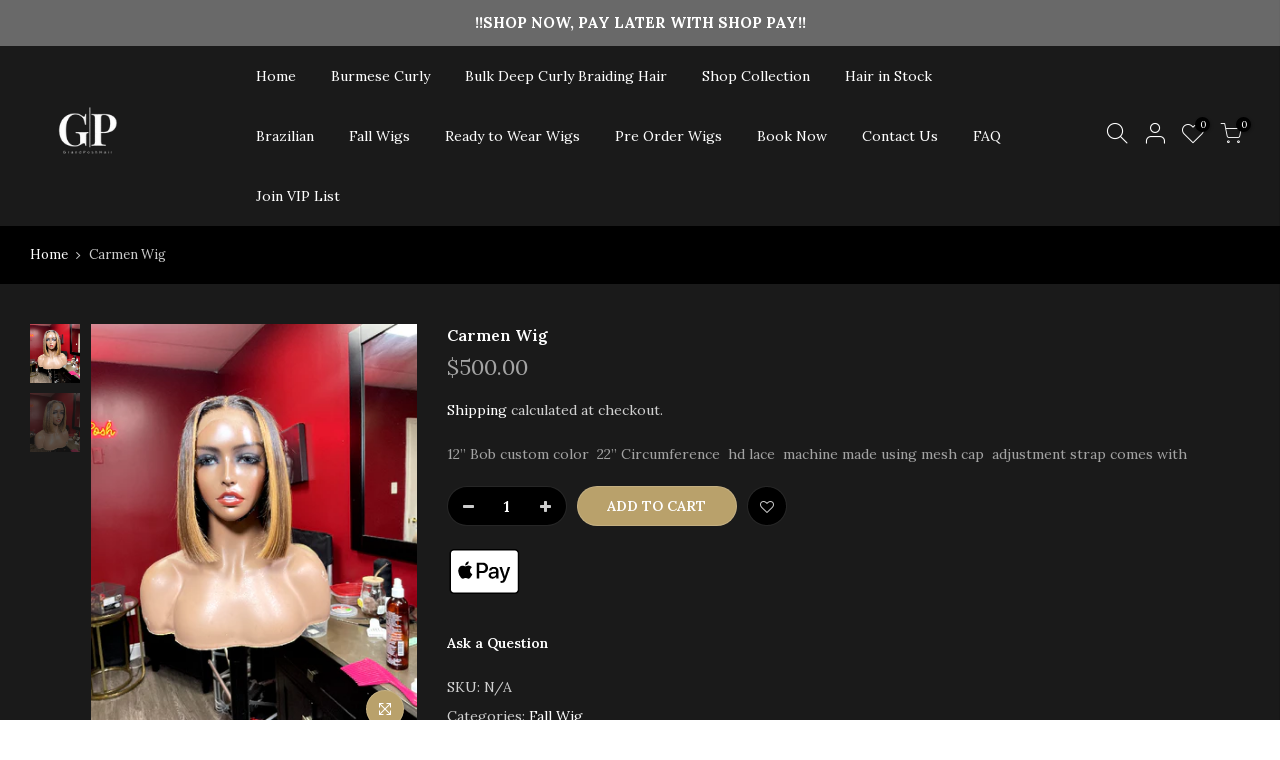

--- FILE ---
content_type: text/html; charset=utf-8
request_url: https://grandposhhair.com/products/carmen/?view=js_ppr
body_size: 67
content:
<script type="application/json" id="ModelJson-_ppr">[]</script><script type="application/json" id="NTsettingspr__ppr">{ "related_id":false, "recently_viewed":false, "ProductID":8191033475304, "PrHandle":"carmen", "cat_handle":null, "scrolltop":null,"ThreeSixty":false,"hashtag":"none", "access_token":"none", "username":"none"}</script>


--- FILE ---
content_type: text/css
request_url: https://grandposhhair.com/cdn/shop/t/3/assets/theme.css?enable_css_minification=1&v=88322959184765079311716805884
body_size: 6604
content:
/** Shopify CDN: Minification failed

Line 1003:0 Expected "}" to go with "{"

**/



  
    
    
    
    
    
    
    

  

  :root {
      --primary: #b9a16b;
      --progress-bar-color: #b9a16b; 
  }
  body {
      
      font-family: Lora;
      font-size: 14px;
      line-height: 1.75;
      color:#878787;
      font-weight: 400;;
  }
  .f_body,.nt_action .tcount,.lazyloaded h4.f_body { font-family: Lora;}

  .lazyloaded h1, .lazyloaded h2, .lazyloaded h3, .lazyloaded h4, .lazyloaded h5, .lazyloaded h6,
  .lazyloaded .f__mont,.lazyloaded .f_heading {
        font-family: Lora
  }
  h1, h2, h3, h4, h5, h6, .f__mont, .f_heading,.h3 {
    font-weight: 600;
    color: #222;
    letter-spacing: 0px;
    line-height: 1.428;
     
  }
  h1 {
    font-size: 37px;
  }
  h2 {
    font-size: 29px;
  }
  h3 {
    font-size: 23px;
  }
  h4 {
    font-size: 18px;
  }
  h5 {
    font-size: 17px;
  }
  h6 {
    font-size: 15.5px;
  }
  .lazyloaded .sub-title, 
  .lazyloaded .f__libre,
  .lazyloaded blockquote,
  .lazyloaded em { font-family:  Lora }

  .lazyloaded .section-title {
   font-family: Lora
  }
  .nt_menu >li>a {
   font-family: Lora
  }
  .nt_pr h3.product-title { font-family: Lora }
  .fnt_df_blog,.widget-title, .lazyloaded .widget-title,.post_nt_loop h4 { font-family: Lora }
  
  .sub-title,.section-subtitle {
      color: #878787;
  }
  .section-title {
     font-size: 24px;
     font-weight: 600;
     color: #222;
     
     
  }
  .section-subtitle {
    font-size: 14px; 
    font-weight: 400;
    
    
  }
  @media (min-width: 768px) {
    .section-title {
       font-size: 24px;
       font-weight: 600;
       
       
    }
    .section-subtitle {
      font-size: 14px; 
      font-weight: 400;
      
      
    }
  }
  .nt_pr h3.product-title {
    font-size: 14px;
    font-weight: 500;
    text-transform: capitalize;
     
  }
  
  .widget-title {
      font-weight: 500;
  }
  .hover_button .nt_add_qv, .hover_button .pr_atc {
   text-transform: capitalize
  }
  .nt_pr .product-info {
    margin-top: 15px;
  }
  .nt_pr .product-info .price {
    font-size: 14px;
  }
  .nt_menu>li>a {
    font-weight: 400;
    font-size: 14px;
    
  }

  .menu_auto .nav_dropdown>.nav_dropdown_col>a:hover,.menu_auto .nav_dropdown>.nav_dropdown_col>a:focus,
  .menu_auto .nav_dropdown_default li>a:hover,.menu_auto .nav_dropdown_default li>a:focus,
  .nav_dropdown>.nav_dropdown_col li>a:hover,.nav_dropdown>.nav_dropdown_col li>a:focus {
    color: #fc4a1a
  }
  .cp, .chp:hover, .currencies .selected, .languages .selected,
  .color_primary_dark a:hover, .color_primary_dark a:active, .color_primary_dark a:focus,
  #shopify-section-nt_filter .nt_filter_block .active a,
  #shopify-section-nt_filter .nt_filter_block a:hover,
  a:hover,a:active,.cp,.chp:hover,
  #nt_sortby .wrap_sortby a.selected,
  .nt_filter_block li.active>a,
  .widget_product_categories .btn_cats_toggle:hover i,
  .widget_product_categories .btn_cats_toggle.active i,
  .widget_product_categories li.current-cat >a,
  .product-image .nt_add_w>a:hover,.product-image .nt_add_cp>a:hover,
  .header-text >a:not(.cg):hover,
  .header-text >.cg:hover,
  .nt_mb_menu .sub-menu li a.selected,
  .nt_mb_menu .current_item>a,
  .title_7 + .tt_divider>i.clprtrue,
  .widget .product_list_widget a.product-title:hover,
  .widget .product_list_widget a.product-title:active,
  .widget .post_list_widget a.article-title:hover,
  .widget .post_list_widget a.article-title:active,
  .swatch.is-label .nt_lt_fake .swatch_pr_item:not(.is-selected):hover .swatch__value_pr,
  #cat_shopify ul li.current-cat> a,#cat_shopify .sub-menu li >a:hover,
  .mfp-content #cat_shopify li.current-cat>a.cat_link,
  .tab_cat_title.des_tab_4 >li>a.tt_active,
 .tab_cat_title.des_tab_8 >li>a.tt_active, .tab_cat_title.des_tab_7 >li>a.tt_active,
 .clhovermq .cart_pos_dropdown:not(.template-cart) .icon_cart:hover a,
 .tab_cat_title.des_tab_11>li>a,.quantity .tc button:hover,
 .type_feature_columns a.button.btn--style-3:hover,
 .dark_mode_true .on_list_view_true .pr_list_item .product-info__btns>a.nt_add_qv  {
    color: #b9a16b;
  }
  input[type="submit"]:hover,
  button:hover,
  a.button:hover,.bgcp,
  .jas-ajax-load a:hover,
  .widget .tagcloud a:hover,.widget .tagcloud a.active,
  #shopify-section-nt_filter .widget .tagcloud a:hover,#shopify-section-nt_filter .widget .tagcloud a:active,
  .single_add_to_cart_button,
  .variations.style__radio li.is-selected span.radio_styled:after, .variations.style__radio li.is-selected-nt span.radio_styled:after,
  .video-control__play,
  .signup-newsletter-form .submit-btn:hover,
  .mb_nav_title:after,
  .title_4 span:after,
  .title_3:after,
  ul.nt_filter_styleck>li.active>a:before,
  .js_agree_ck:checked+label:before,.css_agree_ck:checked+label:before,
  .widget .tagcloud a:hover,.widget .tagcloud a.active,
  .nt_filter_styletag a:hover,.nt_filter_styletag .active a,
  .button.button_primary,
 .address-edit-toggle:focus,
 .shipping_calculator input.get_rates,
 input.button.btn_back,
 .prev_next_3 .flickity-button,
 .dot_color_3 .flickity-page-dots .dot,
 .dot_color_3 .flickity-page-dots .dot:after,
 .tab_cat_title >li>a:hover>span:after, .tab_cat_title >li>a.tt_active>span:after,
 .nt_shipping.nt_icon_circle .icon:not(.ship_img):before,
 .pr_deal_dt.des_4,.title_9 span:after,
 .h_search_btn,.js_fbt_ck:checked + label:before,
 .progress_bar .current_bar,
 .mini_cart_footer .button.btn-checkout,
 body.template-cart .shipping_calculator input.get_rates,
 .shipping_calculator input.get_rates, input.button.btn_back,
 .cat_design_7 .cat_grid_item__wrapper,.upsell_item .upsell_qv,
 .about_us_img.border_true>span:after, .about_us_img.border_true>span:before,.des_title_13::after,
 .noUi-handle:before, .noUi-handle:after,.noUi-connect,.bgp, .bghp:hover,
 .dark_mode_true .on_list_view_true .pr_list_item .product-info__btns>a,.dark_mode_true .mini_cart_footer .button.btn-checkout,.dark_mode_true .single_add_to_cart_button,.dark_mode_true .button.button_primary,.dark_mode_true .address-edit-toggle:focus,.dark_mode_true .shipping_calculator input.get_rates,.dark_mode_true input.button.btn_back {
    background-color: #b9a16b;
  }
  input[type="submit"]:hover,
  button:hover,
  a.button:hover,
  .jas-ajax-load a:hover,
  .widget .tagcloud a:hover,.widget .tagcloud a.active,
  #shopify-section-nt_filter .widget .tagcloud a:hover,#shopify-section-nt_filter .widget .tagcloud a:active,
  .variations_button .nt_add_w:hover,.variations_button .nt_add_cp:hover,
  .single_add_to_cart_button,
  .variations.style__radio .swatch:not(.is-color) li:hover,
  .variations.style__radio .swatch:not(.is-color) li.is-selected,
  .variations.style__radio .swatch:not(.is-color) li.is-selected-nt,
  .variations.style__radio li:hover span.radio_styled,
  .variations.style__radio li.is-selected span.radio_styled,
  .variations.style__radio li.is-selected-nt span.radio_styled,
  .video-control__play,
  ul.nt_filter_styleck>li.active>a:before,
  .js_agree_ck:checked+label:before,.css_agree_ck:checked+label:before,
  .widget .tagcloud a:hover,.widget .tagcloud a.active,
  .nt_filter_styletag a:hover,.nt_filter_styletag .active a,
  .button.button_primary,
 .address-edit-toggle:focus,
 .shipping_calculator input.get_rates,
 .shipping_calculator input.get_rates:focus,
 .mini_cart_note input.btn_back:focus, 
 .prev_next_3 .flickity-button,.tab_name,.js_fbt_ck:checked + label:before,
 body.template-cart .shipping_calculator input.get_rates,
 input.button.btn_back,.dark_mode_true .button.button_primary,
 .tab_cat_title.des_tab_11>li>a.tt_active, .tab_cat_title.des_tab_11>li>a:hover {
    border-color: #b9a16b;
  }
.wrap_sortby a:hover,.wrap_sortby a.selected,
.nt_lt_fake ul>li:hover,.nt_lt_fake ul>li.is-selected, .nt_lt_fake ul>li.is-selected-nt {
    background: rgba(185, 161, 107, 0.08);
    color: #b9a16b;
 }
.pr_choose_wrap>.pr_choose_item.t4_chosen {
   border: 2px solid #b9a16b;
   background: rgba(185, 161, 107, 0.06);
}
.pswp_thumb_item.pswp_tb_active,.pswp_tp_light .pswp_thumb_item.pswp_tb_active {
    box-shadow: 0 0 0 2px #b9a16b;
}
.on_list_view_true .pr_list_item .product-info__btns>a {
  background-color: #007e91;
}
.on_list_view_true .pr_list_item .product-info__btns>a.nt_add_qv {
    color: #007e91;
}
.nt_label,.nt_label.on,.qs_label.onsale {background-color: #ff4e00}
.nt_label.out-of-stock {background-color: #999}
.nt_label.new,.lb_new {background-color: #109533}
h3.product-title,h3.product-title>a,h1.product_title.entry-title,
.widget .product_list_widget .product-title, .widget .post_list_widget .article-title {
    color: #222;
}
.price,.price_range,.grouped-pr-list-item__price {
    color: #696969;
}
.price ins,.price_range ins,.order-discount,.sticky_atc_price,.kl_fbt_price,.grouped-pr-list-item__price ins,
.widget .product_list_widget ins {
 color: #ec0101;
}
.widget .product_list_widget del,
.price del,.price_range del,.sticky_atc_price del,.kl_fbt_wrap del {
    color: #878787;
}
.order-discount.order-discount--title {
    color: #5e8e3e;
    /* color: #5c6ac4; */
}
/* lazyload loader icon */
.nt_bg_lz.lazyload, .nt_bg_lz.lazyloading, .nt_load.lazyloaded, .nt_fk_lz {
    background-color: #f5f5f5;
}




.nt_bg_lz.lazyload:before, .nt_bg_lz.lazyloading:before,.nt_load.lazyloaded:before,.nt_fk_lz:before,.lds_bginfinity:before,.nt_mini_cart.loading .mini_cart_content,.drift-zoom-pane-loader {
background-image: url("data:image/svg+xml,%3Csvg%20xmlns%3D%22http%3A%2F%2Fwww.w3.org%2F2000%2Fsvg%22%20width%3D%22100px%22%20height%3D%22100px%22%20viewBox%3D%220%200%20100%20100%22%20preserveAspectRatio%3D%22xMidYMid%22%3E%3Cpath%20fill%3D%22none%22%20d%3D%22M24.3%2C30C11.4%2C30%2C5%2C43.3%2C5%2C50s6.4%2C20%2C19.3%2C20c19.3%2C0%2C32.1-40%2C51.4-40%20C88.6%2C30%2C95%2C43.3%2C95%2C50s-6.4%2C20-19.3%2C20C56.4%2C70%2C43.6%2C30%2C24.3%2C30z%22%20stroke%3D%22%23000000%22%20stroke-width%3D%222%22%20stroke-dasharray%3D%22205.271142578125%2051.317785644531256%22%3E%3Canimate%20attributeName%3D%22stroke-dashoffset%22%20calcMode%3D%22linear%22%20values%3D%220%3B256.58892822265625%22%20keyTimes%3D%220%3B1%22%20dur%3D%221%22%20begin%3D%220s%22%20repeatCount%3D%22indefinite%22%2F%3E%3C%2Fpath%3E%3C%2Fsvg%3E")
}



/*  product grid item */

.product-image a.db:before {background: rgba(0, 0, 0, 0.1) }
.hover_button .pr_atc {
    background: #b9a16b;
    color: #222;
}
.product-image .pr_atc:hover {
    background: #b9a16b;
    color: #1a1a1a;
}
.hover_button .nt_add_qv {
    background: #fff;
    color: #222;
}
.product-image .nt_add_qv:hover {
    background: #222;
    color: #fff;
}
@media (max-width: 1024px) {
   .pr_grid_item .product-image .hover_button, .pr_grid_item .product-image:hover .hover_button {
       background: #b9a16b;
   }
}
.product-image .nt_add_w>a {
    color: #fff;
}
.product-image .nt_add_cp>a {
    color: #fff;
}
.product-image .product-attr{
    color: #fff;
}

/*  product page */
.single_add_to_cart_button {
    background: #56cfe1;
    color:#fff
}
.single_add_to_cart_button:hover {
    background: #222;
    color:#fff
}
.variations_form .shopify-payment-button__button--unbranded {
    background: #000000;
    color:#fff
}
.variations_form .shopify-payment-button__button--unbranded:hover:not([disabled]),
.variations_form .shopify-payment-button__button--unbranded:hover {
    background: #222222;
    color:#fff
}
/* end product page */

.ttip_nt .tt_txt {
    background: #383838;
    color: #fff;
}
.rtl_false .tooltip_top_left:before,
.rtl_true .tooltip_top_right:before  {
  border-top-color: #383838 }

.rtl_false .tooltip_top_right:before,
.rtl_true .tooltip_top_left:before {
  border-top-color: #383838 }

.tooltip_top:before {
  border-top-color:#383838 }

.rtl_false .tooltip_bottom_left:before,
.rtl_true .tooltip_bottom_right:before {
  border-bottom-color: #383838 }

.rtl_false .tooltip_bottom_right:before,
.rtl_true .tooltip_bottom_left:before {
  border-bottom-color: #383838 }

.tooltip_bottom:before {
  border-bottom-color: #383838 }

.rtl_false .tooltip_left:before,
.rtl_true .tooltip_right:before {
  border-left-color: #383838 }

.rtl_false .tooltip_right:before,
.rtl_true .tooltip_left:before {
  border-right-color: #383838 }

.ntheader .nt_menu>li>a,.ntheader .nt_action>a,.nt_action .ssw-topauth .push_side,.ntheader .nt_action>div>a,.ntheader .sp_header_mid .nt-social a,.ntheader .cus_txt_h,.ntheader .header_categories,.ntheader .branding>a,.ntheader .icon_cart .ch_tt_price {
  color: #ffffff
}
.push-menu-btn>svg {fill: #ffffff }
.ntheader .nt_menu >li.has-children>a>i {
  color: rgba(255, 255, 255, 0.8)
}
.ntheader .nt_menu >li.has-children>a:after {
  color: rgba(255, 255, 255, 0.45)
}
.nt_menu>li>a:hover, .nt_action>a:hover, .nt_action>div>a:hover,.nt_action .ssw-topauth .push_side:hover,
.nt_menu>li>a:focus, .nt_action>a:focus, .nt_action>div>a:focus,.nt_action .ssw-topauth .push_side:focus {
  color: #b9a16b !important;
}

.sp_header_mid { background-color: #1a1a1a }



    .ntheader.live_stuck .push-menu-btn>svg {fill: #ffffff }
    .ntheader.live_stuck .sp_header_mid { background-color: #1a1a1a }
    .ntheader.live_stuck .nt_menu>li>a,
    .ntheader.live_stuck .nt_action>a,
    .ntheader.live_stuck .nt_action .ssw-topauth .push_side,
    .ntheader.live_stuck .nt_action>div>a,
    .ntheader.live_stuck .sp_header_mid .nt-social a,
    .ntheader.live_stuck .cus_txt_h,
    .ntheader.live_stuck .header_categories,
    .ntheader.live_stuck .branding>a {
        color: #ffffff
    }
    .ntheader.live_stuck .nt_menu >li.has-children>a>i {
        color: rgba(255, 255, 255, 0.8)
    }
    .ntheader.live_stuck .nt_menu >li.has-children>a:after {
        color: rgba(255, 255, 255, 0.45)
    }

    .ntheader.live_stuck .nt_menu>li>a:hover, .ntheader.live_stuck .nt_action>a:hover, .ntheader.live_stuck .nt_action>div>a:hover,.ntheader.live_stuck .nt_action .ssw-topauth .push_side:hover,
    .ntheader.live_stuck .nt_menu>li>a:focus, .ntheader.live_stuck .nt_action>a:focus, .ntheader.live_stuck .nt_action>div>a:focus,.ntheader.live_stuck .nt_action .ssw-topauth .push_side:focus {
      color: #ffffff !important;
    }




.nt_action .tcount,.toolbar_count {
  background-color: #000000;
  color: #ffffff;
}
input[type="submit"]:hover, button:hover, a.button:hover,
.address-edit-toggle:focus {
    color: #fff;
}

/* end Primary Color */






#ld_cl_bar, .ld_bar_search, .ld_cart_bar { background: #b9a16b }

@media (min-width:1025px) {
  .wrapper_cus .container,.wrapper_cus #ntheader .container,.wrapper_cus .caption-w-1,
  .wrapper_boxed .container,.wrapper_boxed #ntheader .container,.wrapper_boxed .caption-w-1 { 
    max-width: 1600px;
  }
  
  body {
    background-color: #ffffff;
    
  }
  
     #nt_wrapper {background-color: #ffffff }
  
  .css_mb {display: block;}
}

@media (max-width:1024px) {
  .header__mid .css_h_se{min-height: 62px !important}
}

/*---------------- RTL CSS -------------------*/
.rtl_true {
  direction: rtl;
  text-align: right;
}
.rtl_true button,.rtl_true a.button{
  direction: ltr;
}
.rtl_true .icon_cart .tcount, .rtl_true .icon_like .tcount {
  right: auto;
  left: -9px;
}
.rtl_true .h_icon_iccl .icon_like .tcount, .rtl_true .h_icon_pegk .icon_like .tcount, .rtl_true .icon_like .tcount {
  right: auto;left: -6px;
}
.rtl_true .tl,
.rtl_true .mfp-content,
.rtl_true .cat_sortby.tr .nt_sortby,
.rtl_true .nt_menu>li .sub-menu,
.rtl_true .nt_sortby {
    text-align: right;
}
.rtl_true .tr {
    text-align: left;
}
.rtl_true .variations_form .quantity,
.rtl_true i.mr__10,
.rtl_true .css_agree_ck+label:before, .rtl_true .js_agree_ck+label:before, .rtl_true ul.nt_filter_styleck>li>a:before { 
    margin-right: 0;
    margin-left: 10px;
}
.rtl_true .variations_button .nt_add_w,
.rtl_true .variations_button .nt_add_cp {
    margin-left: 0;
    margin-right: 10px;
}
.rtl_true .sticky_atc_btn .quantity {
  margin-right: 10px;
}
.rtl_true .mr__5,
.rtl_true .flagst4.lazyloaded:before,
.rtl_true .filter-swatch {
    margin-right: 0;
    margin-left: 5px;
}
.rtl_true .mr__5.ml__5 {
    margin-right: 5px;
    margin-left: 5px;
}
.rtl_true .lbc_nav {
    right: auto;
    left: -5px;
}
.rtl_true .popup_slpr_wrap a.pa {
    right: auto;
    left: 5px;
}
.rtl_true .mfp-close {
  right: auto;
  left: 0;
}
.rtl_true .widget h5.widget-title:after,
.rtl_true a.clear_filter:after, .rtl_true a.clear_filter:before,
.rtl_true #ld_cl_bar, .rtl_true .ld_bar_search, .rtl_true .ld_cart_bar {
  left: auto;
  right: 0;
}
.rtl_true .facl-right:before {
    content: '\f177';
}
.rtl_true .result_clear>.clear_filter {
    margin-left: 15px;
    margin-right: 0;
    padding-right: 0;
    padding-left: 15px;
    border-right: 0;
    border-left: 1px solid #e5e5e5;
}
.rtl_true .result_clear>a.clear_filter {
    padding-right: 16px;
}
.rtl_true .result_clear>a.clear_filter:last-child {
    padding-left: 0;
    border: 0;
    margin-left: 0;
}
.rtl_true .facl-angle-right:before {
    content: '\f104';
}
.rtl_true .la-angle-left:before {
    content: "\f105";
}
.rtl_true .la-angle-right:before {
    content: "\f104";
}
.rtl_true .la-arrow-right:before {
    content: "\f061";
    content: "\f060";
}
.rtl_true .la-arrow-left:before {
    content: "\f061";
}
.rtl_true .p_group_btns {
    right: auto;
    left: 10px;
}
.rtl_true .nt_labels {
    right: auto;
    left: 15px;
}
.rtl_true .sp-single .product-images .nt_labels {
    right: auto;
    left: 30px;
}
.rtl_true [data-kl-full-width] {
    left: auto;
    right: -15px;
}
.rtl_true #nt_backtop {
    right: auto;
    left: 10px;
}
.rtl_true .popup_slpr_wrap {
  left: auto;
  right: 35px;
}
.rtl_true .product-image .nt_add_w,
.rtl_true .product-image .nt_add_cp {
    left: auto;
    right: 12px;
}
.rtl_true .ml__5 {
  margin-left: 0;
  margin-right: 5px;
}
.rtl_true .mr__10 {
  margin-right: 0;
  margin-left: 10px;
}
.rtl_true .ml__15 {
    margin-left: auto;
    margin-right: 15px;
}
.rtl_true .footer__top i {
  margin-right: auto;
  margin-left: 5px;
}
.rtl_true .nt_shipping.tl .icon {
  margin-right: 0;
  margin-left: 20px;
}
.rtl_true .nt_shipping.tr .icon,
.rtl_true .mini_cart_img {
  margin-right: 0;
  margin-left: 20px;
}
.rtl_true .mr__10.ml__10 {
    margin-right: 10px;
    margin-left: 10px;
}
.rtl_true .fade_flick_1.flickity-rtl .slideshow__slide {
  left: auto!important;
  right: 0!important;
}
.rtl_true .has_icon.mgr>i {
    margin-right: 0;
    margin-left: .2em;
}
.rtl_true .mfp-content #shopify-section-nt_filter>h3, 
.rtl_true .mfp-content #shopify-section-sidebar_shop>h3,
.rtl_true .nt_mini_cart .mini_cart_header {
    padding: 5px 20px 5px 0;
}
.rtl_true .nt_sortby h3 {
    padding-left: 0;
    padding-right: 15px;
}
.rtl_true .has_icon>i {
    margin-left: 0;
    margin-right: .2em;
}
.rtl_true .pe-7s-angle-right:before {
    content: "\e686";
}
.rtl_true .pe-7s-angle-left:before {
    content: "\e684";
}
.rtl_true .nt_full .flickity-rtl .flickity-prev-next-button.previous {
  left: auto;
  right: 15px;
}
.rtl_true .nt_full .flickity-rtl .flickity-prev-next-button.next {
  right: auto;
  left: 15px;
}
.rtl_true input.search_header__input:not([type=submit]):not([type=checkbox]) {
    padding: 0 20px 0 50px;
}
.rtl_true .search_header__submit {
    right: auto;
    left: 2px;
}
.rtl_true select {
    padding: 0 15px 0 30px;
    background-position: left 10px top 50%;
}
.rtl_true .slpr_has_btns .popup_slpr_info {
    padding-right: 0!important;
    padding-left: 30px!important;
}
.rtl_true .css_agree_ck~svg, .rtl_true .js_agree_ck~svg {
    left: auto;
    right: 2px;
}
.rtl_true .page-numbers li {
    float: right;
}
@media (min-width: 768px) {
  .rtl_true #content_quickview #shopify-section-pr_summary {
      padding: 30px 0 30px 40px;
  }
  .rtl_true .cat_sortby>a {
    padding: 7px 15px 7px 7px;
  }
  .rtl_true .p_group_btns {
      left: 20px;
  }
  .rtl_true #nt_backtop {
    right: auto;
    left: 35px;
  }
  .rtl_true .title_2>span {
    margin: 0 30px;
  }
  .rtl_true .tr_md {
    text-align: left;
  }
  .rtl_true .tl_md {
    text-align: right;
  }
}
@media (min-width: 1025px) {
  .rtl_true.des_header_7 #nt_menu_canvas {
    display: none;
  }
  .rtl_true.des_header_7 #nt_wrapper {
      padding-left: 0;
      padding-right: 280px;
  }
  .rtl_true .header_7 {
      margin-left: 0;
      margin-right: -280px;
      border-right: 0;
      border-left: 2px solid rgba(150,150,150,.15);
  }
  .rtl_true.des_header_7 .nt_fk_canvas {
      left: auto!important;
      right: 280px!important;
      -webkit-transform: translate3d(104%,0,0);
    transform: translate3d(104%,0,0);
  }
  .rtl_true.des_header_7 .popup_slpr_wrap {
    right: auto;
    left: 125px;
  }
  .rtl_true .thumb_left .col_thumb {
    padding-left:  15px;
    padding-right: 5px;
  }
  .rtl_true .thumb_left .col_nav {
       padding-right: 15px;
      padding-left: 5px;
  }
  .rtl_true .cl_h7_btns {
    margin-top: 20px;
    text-align: center;
  }
  .rtl_true .tr_lg {
    text-align: left
  }
  .rtl_true .tl_lg {
      text-align: right;
  }
  .rtl_true .nt_full .flickity-rtl .flickity-prev-next-button.previous {
    right: 30px;
  }
  .rtl_true .nt_full .flickity-rtl .flickity-prev-next-button.next {
    left: 30px;
  }
  .rtl_true .nt_fk_full .frm_search_input {
    padding-right: 0;
    padding-left: 15px;
  }
  .rtl_true .nt_fk_full .mini_search_frm .close_pp {
      left: 0;
      right: auto;
  }
  .rtl_true .nt_fk_full .mini_search_frm i.iccl.iccl-search {
    left: 30px;
    right: auto;
  }
}
@media (min-width: 1200px) {
  .rtl_true [data-kl-full-width] {
    left: auto;
    right: calc((-100vw - -1170px)/ 2);
  }
}
@media (max-width: 1024px) {
  .rtl_true .nt_labels,
  .rtl_true .pr_grid_item .product-image .hover_button, .rtl_true .pr_grid_item .product-image:hover .hover_button {
      right: auto;
      left: 10px;
  }
  .rtl_true .product-image .nt_add_w {
    left: auto;
    right: 10px
  }
}
@media (max-width: 767px) {
  .rtl_true .popup_slpr_wrap {
    left: auto;
    right: 3px;
  }
}
@media (max-width: 575px) {
  .rtl_true .sticky_atc_btn .quantity {
      margin-left: 0;
  }
}
@media (max-width: 370px) {
  .rtl_true .popup_slpr_wrap {
    left: auto;
    right: 0;
  }
}
/*---------------- END RTL CSS -------------------*/









.dark_mode_true, body.dark_mode_true {
    color: rgba(255,255,255,0.8)
}
.dark_mode_true .ajax_pp_popup,
.dark_mode_true #nt_wrapper,.dark_mode_true .nt_section,.dark_mode_true #nt_content>.shopify-section,.dark_mode_true .nt_fk_canvas,.dark_mode_true .cat_design_1 .cat_grid_item__wrapper,.dark_mode_true .cat_design_4 .cat_grid_item__wrapper,.dark_mode_true .cat_design_6 .cat_grid_item__wrapper,.dark_mode_true .cat_design_7 .cat_grid_item__wrapper,.dark_mode_true #content_quickview,.dark_mode_true .sp-content-help,.dark_mode_true .hover_button .nt_add_qv,.dark_mode_true .hover_button .pr_atc,.dark_mode_true .mini_cart_content .mini_cart_item:hover,.dark_mode_true #shopify-section-cart_widget .mini_cart_tool,.dark_mode_true .mini_cart_dis,.dark_mode_true .mini_cart_gift,.dark_mode_true .mini_cart_note,.dark_mode_true .mini_cart_ship,.dark_mode_true .shipping_calc_page.shipping_calculator h3,.dark_mode_true #wrap_des_pr,.dark_mode_true .frm_cart_page:before,.dark_mode_true .nt_mini_cart:before {
    background-color: #1a1a1a !important
}

.dark_mode_true .style_color.des_color_1 .is-color .swatch_pr_item,.dark_mode_true .bgw,.dark_mode_true .mfp-content .section_nt_filter .widget,.dark_mode_true .drift-zoom-pane,.dark_mode_true .pswp_tp_light .pswp__bg,.dark_mode_true .pswp__ui--fit .pswp__caption,.dark_mode_true .pswp_tp_light .pswp__button--arrow--left:before,.dark_mode_true .pswp_tp_light .pswp__button--arrow--right:before,.dark_mode_true .pswp_tp_light .pswp__ui--fit .pswp__top-bar,.dark_mode_true .pswp__share-tooltip {
    background-color: #1a1a1a
}

.dark_mode_true a.pswp__share--facebook:before {
    border-bottom-color: #1a1a1a
}

.dark_mode_true .style_color .is-color .swatch_pr_item.is-selected,.dark_mode_true .style_color .is-color .swatch_pr_item.is-selected-nt {
    background-color: rgba(255,255,255,0.45)
}

.has_fk_canvas .dark_mode_true .nt_fk_canvas {
    background-color: #1a1a1a
}

.has_ntcanvas .dark_mode_true .mfp-content,.has_ntcanvas .dark_mode_true .mfp-inline-holder .mfp-content {
    background-color: #1a1a1a
}
.dark_mode_true .sticky_atc_info>h4, .dark_mode_true #nt_backtop.des_bt2 span i, .dark_mode_true a.pp_cookies_more_btn,
.dark_mode_true .tab_cat_title.des_tab_1>li>a:hover, .dark_mode_true .tab_cat_title.des_tab_2>li>a:hover, 
.dark_mode_true .tab_cat_title.des_tab_3>li>a:hover, .dark_mode_true .tab_cat_title.des_tab_1>li>a.tt_active, 
.dark_mode_true .tab_cat_title.des_tab_2>li>a.tt_active, .dark_mode_true .tab_cat_title.des_tab_3>li>a.tt_active,
.dark_mode_true .tab_cat_title.des_tab_4 > li > a, .dark_mode_true .tab_cat_title.des_tab_5 > li > a, 
.dark_mode_true .tab_cat_title.des_tab_6 > li > a, .dark_mode_true .tab_cat_title.des_tab_7 > li > a, 
.dark_mode_true .tab_cat_title.des_tab_8 > li > a, .dark_mode_true .tab_cat_title.des_tab_9 > li > a, .dark_mode_true .tab_cat_title.des_tab_10 > li > a,
.dark_mode_true .blockid_price .price_slider_amount .price_label>span,.dark_mode_true input:not([type=submit]):not([type=checkbox]).nt_cat_title,
.dark_mode_true input.search_header__input:not([type=submit]):not([type=checkbox]),
.dark_mode_true .hover_button .nt_add_qv, .dark_mode_true .hover_button .pr_atc, .dark_mode_true .hover_button .nt_add_qv i, .dark_mode_true .hover_button .pr_atc i,
.dark_mode_true .cd,.dark_mode_true h1,.dark_mode_true h2,.dark_mode_true h3,.dark_mode_true h4,.dark_mode_true h5,.dark_mode_true h6,.dark_mode_true .f__mont,.dark_mode_true .f_heading,.dark_mode_true .h3,.dark_mode_true .price ins,.dark_mode_true .price_range ins,.dark_mode_true .order-discount,.dark_mode_true .sticky_atc_price,.dark_mode_true .kl_fbt_price,.dark_mode_true .grouped-pr-list-item__price ins,.dark_mode_true .widget .product_list_widget ins,.dark_mode_true .section_nt_filter .nt_filter_block a,.dark_mode_true .section_nt_filter .nt_filter_block.nt_filter_color .active a,.dark_mode_true .section_nt_filter .nt_filter_block.nt_filter_color a:hover,.dark_mode_true .page-numbers li a:hover,.dark_mode_true .page-numbers.current,.dark_mode_true .wrap_sortby a,.dark_mode_true .btn_filter,.dark_mode_true .btn_sidebar,.dark_mode_true .cat_sortby>a,.dark_mode_true .cat_view a.active,.dark_mode_true .cat_view a:hover,.dark_mode_true .cat_view.on_list_view_true a.view_list,.dark_mode_true .store-availability-information__title strong,.dark_mode_true a,.dark_mode_true a.button,.dark_mode_true button,.dark_mode_true input[type=submit],.dark_mode_true .quantity input.input-text[type=number],.dark_mode_true .swatch.is-label .swatch_pr_item:not(.is-selected):hover .swatch__value_pr,.dark_mode_true #content_quickview button.mfp-close,.dark_mode_true #nt_backtop span i,.dark_mode_true h3.product-title,.dark_mode_true h3.product-title>a,.dark_mode_true h1.product_title.entry-title,.dark_mode_true .widget .product_list_widget .product-title,.dark_mode_true .widget .post_list_widget .article-title,.dark_mode_true .mini_cart_footer .button,.dark_mode_true .mini_cart_footer .total,.dark_mode_true .mini_cart_note label,.dark_mode_true .shipping_calculator h3,.dark_mode_true .header-text>a:not(.cg),.dark_mode_true .ul_tabs li a:hover,.dark_mode_true .ul_tabs li.active a,.dark_mode_true .cart_page_section .cart_header,.dark_mode_true .type_shipping .content h3,.dark_mode_true .mb_nav_title,.dark_mode_true .menu_infos_title,.dark_mode_true .header_picker,.dark_mode_true .nt_lt_fake ul>li,.dark_mode_true a.compare_remove,.dark_mode_true .compare_field,.dark_mode_true .compare_value:before {
    color: #FFF
}

.dark_mode_true .title_11:after,.dark_mode_true .title_11:before,.dark_mode_true .title_12:after,.dark_mode_true .title_12:before,.dark_mode_true .title_2:after,.dark_mode_true .title_2:before,.dark_mode_true .widget h5.widget-title:after {
    background-color: rgba(255,255,255,0.8)
}

.dark_mode_true .gecko_toolbar_item>a,.dark_mode_true .cb,.dark_mode_true .type_shipping .icon,.dark_mode_true .type_shipping .content,.dark_mode_true .nt_mb_menu .sub-menu li>a,.dark_mode_true .nt_mb_menu>li>a {
    color: rgba(255,255,255,0.8)
}

.dark_mode_true .blockid_price .price_slider_amount .price_label,
.dark_mode_true .sub-title,.dark_mode_true .price,.dark_mode_true .price_range,.dark_mode_true .grouped-pr-list-item__price,.dark_mode_true .widget .product_list_widget del,.dark_mode_true .price del,.dark_mode_true .price_range del,.dark_mode_true .sticky_atc_price del,.dark_mode_true .kl_fbt_wrap del,.dark_mode_true .post-content,.dark_mode_true .page-numbers li,.dark_mode_true .page-numbers li a,.dark_mode_true .pr_short_des,.dark_mode_true .store-availability-information__button:focus,.dark_mode_true .store-availability-information__button:hover,.dark_mode_true a:hover,.dark_mode_true a:focus,.dark_mode_true #content_quickview button.mfp-close:hover,.dark_mode_true .nt_menu div.menu-item>a,.dark_mode_true .nt_menu ul li a,.dark_mode_true #CartSpecialInstructions {
    color: rgba(255,255,255,0.6)
}

.dark_mode_true .cat_view a,.dark_mode_true .dev_view_cat a.view_list {
    color: #878787
}

.dark_mode_true .ul_tabs li.active a,.dark_mode_true .ul_tabs li.tab_title_block.active a,
.dark_mode_true #nt_backtop.des_bt2 span,
.dark_mode_true .tab_cat_title.des_tab_1>li>a:hover, .dark_mode_true .tab_cat_title.des_tab_2>li>a:hover, 
.dark_mode_true .tab_cat_title.des_tab_3>li>a:hover, .dark_mode_true .tab_cat_title.des_tab_1>li>a.tt_active, 
.dark_mode_true .tab_cat_title.des_tab_2>li>a.tt_active, .dark_mode_true .tab_cat_title.des_tab_3>li>a.tt_active {
    border-color: #fff
}

.dark_mode_true .nt_menu .sub-menu .sub-column-item>a,.dark_mode_true .result_clear >.clear_filter:not(:last-child) {
    border-color: rgba(255,255,255,0.35)
}

.dark_mode_true .on_list_view_true .pr_list_item .product-inner,.dark_mode_true table,.dark_mode_true td,.dark_mode_true th,.dark_mode_true .spr-container,.dark_mode_true .on_list_view_true .grid-sizer+.pr_list_item .product-inner,.dark_mode_true .on_list_view_true .pr_list_item:first-child .product-inner,.dark_mode_true .nt-pagination,.dark_mode_true .cat_sortby>a,.dark_mode_true .tag-comment,.dark_mode_true hr,.dark_mode_true .filter_area .section_nt_filter,.dark_mode_true .variations_form .quantity,.dark_mode_true .variations_button .nt_add_cp,.dark_mode_true .variations_button .nt_add_w,.dark_mode_true .variations.style__circle .swatch.is-label .swatch_pr_item,.dark_mode_true .style_color .is-color .swatch_pr_item,.dark_mode_true input.search_header__input:not([type=submit]):not([type=checkbox]),.dark_mode_true .cart_page_section .cart_item,.dark_mode_true .shipping_calc_page.shipping_calculator,.dark_mode_true .cart_page_section .cart_item:last-child,.dark_mode_true .des_style_1.des_mb_2.sp-tab>.sp-tab-content,.dark_mode_true .js_prs_search>:not(:last-child),.dark_mode_true .cat-shop,.dark_mode_true .nt_sortby .h3,.dark_mode_true .nt_sortby h3,.dark_mode_true .mfp-content .section_nt_filter .widget,.dark_mode_true .store-availability-list__item:not(:first-child)::before,.dark_mode_true .variations.style__radio.full .swatch:not(.is-color) li,.dark_mode_true .header_picker,
.dark_mode_true.prs_bordered_grid_3 .products .nt_pr,.dark_mode_true.prs_bordered_grid_2 .products .nt_pr .product-image,
.dark_mode_true input:not([type=submit]):not([type=checkbox]).nt_cat_title,
.dark_mode_true.prs_bordered_grid_3 .products:not(.articles) .flickity-viewport:before {
    border-color: rgba(255,255,255,0.15)
}
.dark_mode_true.prs_bordered_grid_3 .products .nt_pr {
    box-shadow: 0 -1px rgba(255,255,255,0.15), -1px 0 rgba(255,255,255,0.15);
}

.dark_mode_true .popup_slpr_wrap,.dark_mode_true .gecko_toolbar,
.dark_mode_true .bgbl,.dark_mode_true .h__top .bgbl,.dark_mode_true .wrap_sortby,.dark_mode_true .kalles_toolbar,.dark_mode_true .nt_menu>li .sub-menu,.dark_mode_true #nt_backtop span,.dark_mode_true .mini_cart_footer .button,.dark_mode_true .mini_cart_actions .quantity,.dark_mode_true .frm_cart_page .mini_cart_actions .quantity,.dark_mode_true .quantity input.input-text[type=number],.dark_mode_true .mini_cart_tool>div:hover,.dark_mode_true .variations_form .quantity,.dark_mode_true .variations_button .nt_add_cp,.dark_mode_true .variations_button .nt_add_w,.dark_mode_true .tab-heading .nav_link_icon,.dark_mode_true .nt_sortby,.dark_mode_true .cat_toolbar.cat_stuck_prepared.cat_stuck,.dark_mode_true .nt_bg_lz.lazyload,.dark_mode_true .nt_bg_lz.lazyloading,.dark_mode_true .nt_load.lazyloaded,.dark_mode_true .nt_fk_lz,.dark_mode_true .nt_lt_fake ul {
    background-color: #000
}

.dark_mode_true .mini_cart_footer a.button.btn-cart {
   background-color: #000;color: #fff
}

.dark_mode_true svg.ic_triangle_svg path {
    fill: #000
}

.dark_mode_true .btns_cart_1 .mini_cart_tool>div {
    box-shadow: 9px 5px 10px #262729, -5px -5px 10px #2c3131;
    color: #fff
}

.dark_mode_true input:not([type=submit]):not([type=checkbox]),.dark_mode_true select,.dark_mode_true textarea {
    border-color: rgba(255,255,255,0.15);
    background-color: #1a1a1a;
    color: rgba(255,255,255,0.8)
}

.dark_mode_true .form-message__title {
    color: #651818
}

.dark_mode_true a.button,.dark_mode_true button,.dark_mode_true input[type=submit] {
    border: 1px solid rgba(255,255,255,0.15);
    background-color: #000
}

.dark_mode_true .search_header__submit,.dark_mode_true #content_quickview button.mfp-close,.dark_mode_true .store-availability-information__button,.dark_mode_true .pswp_tp_light .pswp__button--arrow--left,.dark_mode_true .pswp_tp_light .pswp__button--arrow--right {
    border: none
}

.dark_mode_true .nt_menu>li .sub-menu {
    box-shadow: 0 0 3px rgba(0,0,0,0.15)
}

.dark_mode_true .newl_des_1 .signup-newsletter-form,
.dark_mode_true input.button.btn_back.btn_back2,.dark_mode_true .mini_cart_ship input.button.btn_back,.dark_mode_true .cat_toolbar.cat_stuck_prepared,.dark_mode_true .flickity-prev-next-button,.dark_mode_true .search_header__submit,.dark_mode_true .on_list_view_true .pr_list_item .product-info__btns>a.nt_add_qv,.dark_mode_true .variations.style__radio .swatch:not(.is-color) li.is-selected,.dark_mode_true .variations.style__radio .swatch:not(.is-color) li.is-selected-nt,.dark_mode_true .variations.style__radio .swatch:not(.is-color) li:hover {
    background-color: transparent
}

.dark_mode_true .flickity-prev-next-button {
    border: 2px solid #fff
}

.dark_mode_true a.compare_remove:after,.dark_mode_true a.compare_remove:before {
    background-color: #fff
}
.dark_mode_true .nt_menu div.menu-item.is_hover>a, .dark_mode_true .nt_menu div.menu-item>a:hover, 
.dark_mode_true .nt_menu ul li a:hover, .dark_mode_true .nt_menu ul li.is_hover a {
    color: rgba(255,255,255,.45);
}

@media (min-width: 1025px) {
    .dark_mode_true .css_ntbar::-webkit-scrollbar-track,.dark_mode_true .css_scrollbar .fixcl-scroll ::-webkit-scrollbar-track,.dark_mode_true .css_scrollbar .gecko-scroll-quick ::-webkit-scrollbar-track,.dark_mode_true .mfp-content .css_ntbar .css_ntbar::-webkit-scrollbar-track {
        background-color:rgba(255,255,255,0.15)
    }

    .dark_mode_true .css_ntbar::-webkit-scrollbar-thumb,.dark_mode_true .css_scrollbar .fixcl-scroll ::-webkit-scrollbar-thumb,.dark_mode_true .css_scrollbar .gecko-scroll-quick ::-webkit-scrollbar-thumb,.dark_mode_true .mfp-content .css_ntbar .css_ntbar::-webkit-scrollbar-thumb {
        background-color: rgba(255,255,255,0.25)
    }

    .dark_mode_true .col_nav.t4_show .btn_pnav_next,.dark_mode_true .col_nav.t4_show .btn_pnav_prev {
        color: #fff
    }
    .dark_mode_true .type_banner_collection .container .cat_banner_prs.show_border_true {
      border-color: rgba(255,255,255,0.15)
    }
    .dark_mode_true button.btn_pnav_next, .dark_mode_true button.btn_pnav_prev {
     background-color: rgba(0,0,0,0.5)
    }
    .dark_mode_true button.btn_pnav_next:hover, .dark_mode_true button.btn_pnav_prev:hover {
     background-color: rgba(0,0,0,0.8)
    }
}

@media (min-width: 768px) {
    .dark_mode_true .summary-inner.gecko-scroll-quick:before {
        background:-webkit-gradient(linear, left top, left bottom, color-stop(94%, rgba(255,255,255,0)), to(#fff));
        background: -webkit-linear-gradient(top, rgba(255,255,255,0) 94%, #fff 100%);
        background: linear-gradient(to bottom, rgba(255,255,255,0) 94%, #fff 100%);
        background: -webkit-gradient(linear, left top, left bottom, color-stop(94%, rgba(26,26,26,0)), to(#1a1a1a));
        background: -webkit-linear-gradient(top, rgba(26,26,26,0) 94%, #1a1a1a 100%);
        background: linear-gradient(to bottom, rgba(26,26,26,0) 94%, #1a1a1a 100%)
    }
}

@media (max-width: 1024px) {
    .dark_mode_true .pr_grid_item .product-image .hover_button,.dark_mode_true .pr_grid_item .product-image:hover .hover_button {
        background-color:#1a1a1a
    }

    .cltouchevents .dark_mode_true ul.cat_lv_0 {
        border-color: rgba(255,255,255,0.15)
    }
}
.dark_mode_true a.button, .dark_mode_true button, .dark_mode_true input[type=submit],
.dark_mode_true .newsletter_se .signup-newsletter-form .submit-btn,
.dark_mode_true #nt_backtop span {
    background-color: #b9a16b;
}

.cart_bar_w {
    background-color: #eee
}
.cart_bar_w>span {
    background-color: #008060
}
.cart_bar_w>span:after {
    background-color: #008060


--- FILE ---
content_type: text/css
request_url: https://s3-us-west-2.amazonaws.com/da-restock/da-restock-grand-poshh.myshopify.com.css
body_size: 1129
content:
.da-restock-image form,div#dd-restock-notification-container .da-restock-notification .da-restock-notification-form,div#dd-restock-notification-container .da-restock-notification form{background-color:#b9a16b}.da-restock-collection-img-new-wrapper p,.da-restock-image p,div#dd-restock-notification-container .da-restock-notification p{color:#000}.da-restock-collection-img-new-wrapper form button,.da-restock-image form button,div#dd-restock-notification-container .da-restock-notification form button,div#dd-restock-notification-container .da-restock-notification-button{background-color:#000;color:#fff}div#dd-restock-notification-container #dd-restock-notification-msg{background-color:#000;color:#fff;border:0}.da-restock-collection-img-new-wrapper form input,.da-restock-image form input{color:#fff;background-color:#fff}.da-restock-collection-img-new-wrapper form input::placeholder,.da-restock-image form input::placeholder{color:#fff}img.da-restock-collection-img,img.da-restock-collection-img-new{opacity:.3}.da-restock-image form{opacity:1}.da-restock-collection-img-new-wrapper form{background-color:#b9a16b;opacity:1}